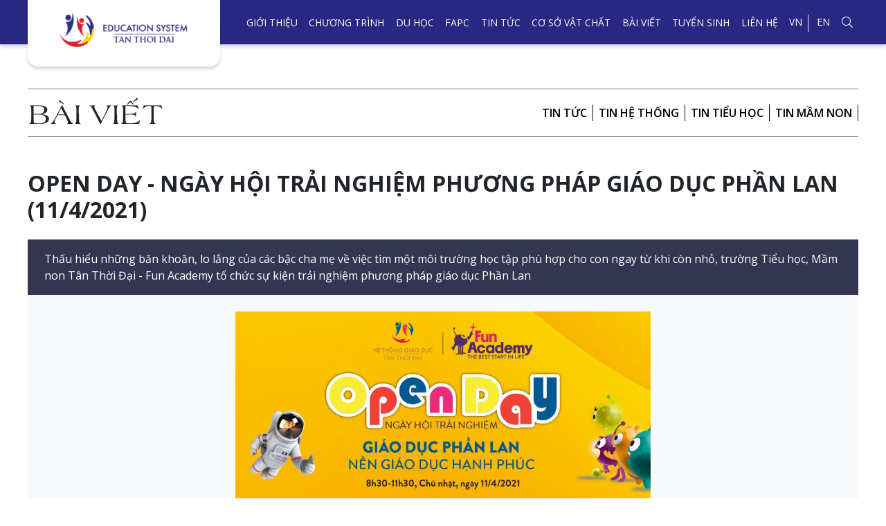

--- FILE ---
content_type: text/html; charset=utf-8
request_url: https://tanthoidai.edu.vn/post/open-day-ngay-hoi-trai-nghiem-phuong-phap-giao-duc-phan-lan-11-4-2021-2325
body_size: 39937
content:

<!DOCTYPE html>
<html>
<head xmlns="http://www.w3.org/1999/xhtml" prefix="og:http://ogp.me/ns# fb:http://www.facebook.com/2008/fbml">
    <meta charset="utf-8" />
    <meta name="viewport" content="width=device-width, initial-scale=1.0">
    <title>Open Day - Ngày hội trải nghiệm phương pháp giáo dục Phần Lan (11/4/2021)</title>
    <meta name="description" content="Thấu hiểu những băn khoăn, lo lắng của các bậc cha mẹ về việc tìm một môi trường học tập phù hợp cho con ngay từ khi còn nhỏ, trường Tiểu học, Mầm non Tân Thời Đại - Fun Academy tổ chức sự kiện trải nghiệm phương pháp giáo dục Phần Lan" />
    <meta name="robots" content="index, follow" />
    <link rel="canonical" href="https://tanthoidai.edu.vn/post/open-day-ngay-hoi-trai-nghiem-phuong-phap-giao-duc-phan-lan-11-4-2021-2325" />
    <link rel="shortcut icon" href="/favicon.jpg">
    <meta property="og:locale" content="vi_VN">
    <meta property="og:type" content="article">
    <meta property="og:title" content="Open Day - Ngày hội trải nghiệm phương pháp giáo dục Phần Lan (11/4/2021)">
    <meta property="og:description" content="Thấu hiểu những băn khoăn, lo lắng của các bậc cha mẹ về việc tìm một môi trường học tập phù hợp cho con ngay từ khi còn nhỏ, trường Tiểu học, Mầm non Tân Thời Đại - Fun Academy tổ chức sự kiện trải nghiệm phương pháp giáo dục Phần Lan">
    <meta property="og:url" content="https://tanthoidai.edu.vn/post/open-day-ngay-hoi-trai-nghiem-phuong-phap-giao-duc-phan-lan-11-4-2021-2325">
    <meta property="og:site_name" content="Open Day - Ng&#224;y hội trải nghiệm phương ph&#225;p gi&#225;o dục Phần Lan (11/4/2021)">
    <meta property="og:image" content="https://tanthoidai.edu.vn/images/articles/2021/03/31/132616389311798423.jpg" />
    <link href="/Content/cssv2?v=0lHZOOJ4ds_Ym-409wWzlQaP95XmwjtMKWQOuUioyZw1" rel="stylesheet"/>

    <link rel="preconnect" href="https://fonts.googleapis.com">
    <link rel="preconnect" href="https://fonts.gstatic.com" crossorigin>
    <link href="https://fonts.googleapis.com/css2?family=Open+Sans:wght@300;400;600;700;800&display=swap" rel="stylesheet">
<meta name="zalo-platform-site-verification" content="RDo63ftq7bDVrvPAZTGZGqhG-4YcfYuJC3Oo" />
<!-- Global site tag (gtag.js) - Google Analytics -->
<script async src="https://www.googletagmanager.com/gtag/js?id=UA-163409584-1"></script>
<script>
  window.dataLayer = window.dataLayer || [];
  function gtag(){dataLayer.push(arguments);}
  gtag('js', new Date());

  gtag('config', 'UA-163409584-1');
</script>

<!-- Meta Pixel Code -->
<script>
!function(f,b,e,v,n,t,s)
{if(f.fbq)return;n=f.fbq=function(){n.callMethod?
n.callMethod.apply(n,arguments):n.queue.push(arguments)};
if(!f._fbq)f._fbq=n;n.push=n;n.loaded=!0;n.version='2.0';
n.queue=[];t=b.createElement(e);t.async=!0;
t.src=v;s=b.getElementsByTagName(e)[0];
s.parentNode.insertBefore(t,s)}(window, document,'script',
'https://connect.facebook.net/en_US/fbevents.js');
fbq('init', '1192439804923408');
fbq('track', 'PageView');
</script>
<noscript><img height="1" width="1" style="display:none"
src="https://www.facebook.com/tr?id=1192439804923408&ev=PageView&noscript=1"
/></noscript>
<!-- End Meta Pixel Code -->

<meta name="facebook-domain-verification" content="n5hhtitpv7ru4zaxonluzb3jnr1lvn" />

<!-- Meta Pixel Code -->
<script>
!function(f,b,e,v,n,t,s)
{if(f.fbq)return;n=f.fbq=function(){n.callMethod?
n.callMethod.apply(n,arguments):n.queue.push(arguments)};
if(!f._fbq)f._fbq=n;n.push=n;n.loaded=!0;n.version='2.0';
n.queue=[];t=b.createElement(e);t.async=!0;
t.src=v;s=b.getElementsByTagName(e)[0];
s.parentNode.insertBefore(t,s)}(window, document,'script',
'https://connect.facebook.net/en_US/fbevents.js');
fbq('init', '2244585872543482');
fbq('track', 'PageView');
</script>
<noscript><img height="1" width="1" style="display:none"
src="https://www.facebook.com/tr?id=2244585872543482&ev=PageView&noscript=1"
/></noscript>
<!-- End Meta Pixel Code -->
<meta name="zalo-platform-site-verification" content="KiVa1v71QIeQrRefciiD9KVfkdEhdsmaEJOr" /></head>
<body>
    
<nav>
    <div class="container">
        <div class="row align-items-center">
            <div class="col-lg-3 col-12">
                <a href="/" class="round-logo">
                        <img src="/images/configs/2022/05/16/132968124629514402-616.png" alt="Hệ Thống Gi&#225;o Dục T&#226;n Thời Đại | Hệ thống trường học Phần Lan tại Việt Nam" class="img-logo" />
                </a>
                <div class="bars-mobile d-lg-none">
                    <i class="fal fa-bars"></i>
                </div>
            </div>
            <div class="col-lg-9 col-12">
                <ul>
                    <li>
                        <a href="javascript:;" rel="noindex">Giới thiệu</a>
                        <ul>
                                <li><a href="/gioi-thieu/gioi-thieu-he-thong-giao-duc-tan-thoi-dai-1">Giới Thiệu Hệ Thống Gi&#225;o dục T&#226;n Thời Đại </a></li>
                                <li><a href="/gioi-thieu/ly-do-lua-chon-giao-duc-tan-thoi-dai-2">L&#253; do lựa chọn Gi&#225;o dục T&#226;n Thời Đại</a></li>
                                <li><a href="/gioi-thieu/catalogue-he-thong-5">Catalogue Hệ Thống</a></li>
                                <li><a href="/gioi-thieu/thu-ngo-6">Thư ngỏ</a></li>
                                <li><a href="/gioi-thieu/hoi-dong-chuyen-mon-he-thong-7">Hội Đồng Chuy&#234;n M&#244;n Hệ Thống</a></li>
                                <li><a href="/gioi-thieu/hop-tac-trong-nuoc-va-quoc-te-8">Hợp t&#225;c trong nước v&#224; Quốc tế</a></li>
                                <li><a href="/gioi-thieu/giai-thuong-cua-hoc-sinh-tan-thoi-dai-9">Giải thưởng của học sinh T&#226;n Thời Đại</a></li>
                        </ul>
                    </li>
                            <li>
                                <a href="/c/chuong-trinh-1">Chương tr&#236;nh</a>
                                    <ul>
                                            <li>
                                                <a href="/c/chuong-trinh-mam-non-2">
                                                    <i class="fal fa-angle-right mr-1"></i>CHƯƠNG TR&#204;NH MẦM NON
                                                </a>
                                            </li>
                                            <li>
                                                <a href="/c/chuong-trinh-tieu-hoc-42">
                                                    <i class="fal fa-angle-right mr-1"></i>CHƯƠNG TR&#204;NH TIỂU HỌC
                                                </a>
                                            </li>
                                            <li>
                                                <a href="/c/chuong-trinh-thcs-61">
                                                    <i class="fal fa-angle-right mr-1"></i>CHƯƠNG TR&#204;NH THCS
                                                </a>
                                            </li>
                                            <li>
                                                <a href="/c/trung-tam-dao-tao-54">
                                                    <i class="fal fa-angle-right mr-1"></i>TRUNG T&#194;M Đ&#192;O TẠO
                                                </a>
                                            </li>
                                            <li>
                                                <a href="/c/chuong-trinh-bo-tro-4">
                                                    <i class="fal fa-angle-right mr-1"></i>CHƯƠNG TR&#204;NH BỔ TRỢ
                                                </a>
                                            </li>
                                    </ul>
                            </li>
                            <li>
                                <a href="/c/du-hoc-75">Du học</a>
                                    <ul>
                                            <li>
                                                <a href="/c/cac-truong-thpt-phan-lan-67">
                                                    <i class="fal fa-angle-right mr-1"></i>C&#193;C TRƯỜNG THPT PHẦN LAN
                                                </a>
                                            </li>
                                            <li>
                                                <a href="/c/du-hoc-cap-3-phan-lan-55">
                                                    <i class="fal fa-angle-right mr-1"></i>DU HỌC CẤP 3 PHẦN LAN
                                                </a>
                                            </li>
                                            <li>
                                                <a href="/c/du-hoc-phan-lan-bac-dai-hoc-68">
                                                    <i class="fal fa-angle-right mr-1"></i>DU HỌC PHẦN LAN BẬC ĐẠI HỌC
                                                </a>
                                            </li>
                                            <li>
                                                <a href="/c/du-hoc-nghe-phan-lan-74">
                                                    <i class="fal fa-angle-right mr-1"></i>DU HỌC NGHỀ PHẦN LAN
                                                </a>
                                            </li>
                                            <li>
                                                <a href="/c/du-hoc-phan-lan-bac-thac-si-76">
                                                    <i class="fal fa-angle-right mr-1"></i>DU HỌC PHẦN LAN BẬC THẠC SĨ
                                                </a>
                                            </li>
                                    </ul>
                            </li>
                            <li>
                                <a href="/c/fapc-29">FAPC</a>
                                    <ul>
                                            <li>
                                                <a href="/c/trai-trong-nuoc-va-quoc-te-77">
                                                    <i class="fal fa-angle-right mr-1"></i>TRẠI TRONG NƯỚC V&#192; QUỐC TẾ
                                                </a>
                                            </li>
                                            <li>
                                                <a href="/c/cau-lac-bo-78">
                                                    <i class="fal fa-angle-right mr-1"></i>C&#194;U LẠC BỘ
                                                </a>
                                            </li>
                                            <li>
                                                <a href="/c/fapc-shop-79">
                                                    <i class="fal fa-angle-right mr-1"></i>FAPC SHOP
                                                </a>
                                            </li>
                                    </ul>
                            </li>
                            <li>
                                <a href="/c/tin-tuc-9">Tin tức</a>
                                    <ul>
                                            <li>
                                                <a href="/c/tin-he-thong-20">
                                                    <i class="fal fa-angle-right mr-1"></i>Tin hệ thống
                                                </a>
                                            </li>
                                            <li>
                                                <a href="/c/tin-tieu-hoc-52">
                                                    <i class="fal fa-angle-right mr-1"></i>Tin Tiểu học
                                                </a>
                                            </li>
                                            <li>
                                                <a href="/c/tin-mam-non-53">
                                                    <i class="fal fa-angle-right mr-1"></i>Tin Mầm non
                                                </a>
                                            </li>
                                            <li>
                                                <a href="/c/tin-noi-bo-51">
                                                    <i class="fal fa-angle-right mr-1"></i>Tin nội bộ
                                                </a>
                                            </li>
                                            <li>
                                                <a href="/c/tin-tuc-thcs-64">
                                                    <i class="fal fa-angle-right mr-1"></i>Tin tức THCS
                                                </a>
                                            </li>
                                            <li>
                                                <a href="/c/tuyen-dung-10">
                                                    <i class="fal fa-angle-right mr-1"></i>Tuyển dụng
                                                </a>
                                            </li>
                                    </ul>
                            </li>
                            <li>
                                <a href="/c/co-so-vat-chat-21">Cơ sở vật chất</a>
                                    <ul>
                                            <li>
                                                <a href="/c/mam-non-va-tieu-hoc-tan-thoi-dai-fun-academy-45">
                                                    <i class="fal fa-angle-right mr-1"></i>Mầm non v&#224; Tiểu Học T&#226;n Thời Đại - Fun Academy
                                                </a>
                                            </li>
                                            <li>
                                                <a href="/c/mam-non-co-so-nguyen-xien-23">
                                                    <i class="fal fa-angle-right mr-1"></i>Mầm non Cơ sở Nguyễn Xiển
                                                </a>
                                            </li>
                                            <li>
                                                <a href="/c/co-so-vinhomes-ocean-park-56">
                                                    <i class="fal fa-angle-right mr-1"></i>Cơ sở Vinhomes Ocean Park
                                                </a>
                                            </li>
                                            <li>
                                                <a href="/c/mam-non-co-so-thanh-dam-57">
                                                    <i class="fal fa-angle-right mr-1"></i>Mầm non cơ sở Thanh Đ&#224;m
                                                </a>
                                            </li>
                                            <li>
                                                <a href="/c/truong-thcs-tan-thoi-dai-co-so-dong-anh-59">
                                                    <i class="fal fa-angle-right mr-1"></i>Trường THCS T&#226;n Thời Đại cơ sở Đ&#244;ng Anh
                                                </a>
                                            </li>
                                    </ul>
                            </li>
                            <li>
                                <a href="/c/bai-viet-38">B&#224;i viết</a>
                                    <ul>
                                            <li>
                                                <a href="/c/giao-duc-som-47">
                                                    <i class="fal fa-angle-right mr-1"></i>Gi&#225;o dục sớm
                                                </a>
                                            </li>
                                            <li>
                                                <a href="/c/con-duong-phan-lan-48">
                                                    <i class="fal fa-angle-right mr-1"></i>Con đường Phần Lan
                                                </a>
                                            </li>
                                            <li>
                                                <a href="/c/nhat-ky-cua-jolie-41">
                                                    <i class="fal fa-angle-right mr-1"></i>Nhật k&#253; của Jolie
                                                </a>
                                            </li>
                                            <li>
                                                <a href="/c/giao-vien-39">
                                                    <i class="fal fa-angle-right mr-1"></i>Gi&#225;o vi&#234;n
                                                </a>
                                            </li>
                                            <li>
                                                <a href="/c/hoc-sinh-40">
                                                    <i class="fal fa-angle-right mr-1"></i>Học sinh
                                                </a>
                                            </li>
                                            <li>
                                                <a href="/c/chia-se-cua-phu-huynh-58">
                                                    <i class="fal fa-angle-right mr-1"></i>Chia sẻ của phụ huynh
                                                </a>
                                            </li>
                                    </ul>
                            </li>
                            <li>
                                <a href="/c/tuyen-sinh-8">Tuyển sinh</a>
                                    <ul>
                                            <li>
                                                <a href="/c/bang-phi-tai-chinh-cac-co-so-66">
                                                    <i class="fal fa-angle-right mr-1"></i>BẢNG PH&#205; T&#192;I CH&#205;NH C&#193;C CƠ SỞ
                                                </a>
                                            </li>
                                            <li>
                                                <a href="/c/tuyen-sinh-mam-non-43">
                                                    <i class="fal fa-angle-right mr-1"></i>TUYỂN SINH MẦM NON
                                                </a>
                                            </li>
                                            <li>
                                                <a href="/c/tuyen-sinh-tieu-hoc-44">
                                                    <i class="fal fa-angle-right mr-1"></i>TUYỂN SINH TIỂU HỌC
                                                </a>
                                            </li>
                                            <li>
                                                <a href="/c/tuyen-sinh-cau-lac-bo-fapc-31">
                                                    <i class="fal fa-angle-right mr-1"></i>TUYỂN SINH C&#194;U LẠC BỘ FAPC 
                                                </a>
                                            </li>
                                            <li>
                                                <a href="/c/tuyen-sinh-thcs-60">
                                                    <i class="fal fa-angle-right mr-1"></i>TUYỂN SINH THCS
                                                </a>
                                            </li>
                                            <li>
                                                <a href="/c/tuyen-sinh-du-hoc-phan-lan-65">
                                                    <i class="fal fa-angle-right mr-1"></i>TUYỂN SINH DU HỌC PHẦN LAN
                                                </a>
                                            </li>
                                    </ul>
                            </li>
                    <li><a href="/lien-he">Li&#234;n hệ</a></li>
                    <li>
                        <a href="javascript:;" data-lang="vi" data-action="change-lang" class="d-inline-block pr-2 border-right-white">VN</a>
                        <a href="javascript:;" data-lang="en" data-action="change-lang" class="pl-2">EN</a>
                    </li>
                    <li class="search-icon">
                        <i class="fal text-white fa-search"></i>
                    </li>
                </ul>
            </div>
        </div>
    </div>
</nav>
<div class="form-search">
    <button class="btn-close"> <i class="fal fa-times"></i> </button>
    <div class="container">
        <form id="articleSearch" action="/search" method="get">
            <div class="input-group">
                <input type="text" name="keywords" class="form-control" placeholder="Từ khóa..." required="" maxlength="50" />
                <div class="input-group-append">
                    <button type="submit" class="btn">
                        <i class="fal fa-search"></i>
                    </button>
                </div>
            </div>
        </form>
    </div>
</div>
    <div class="wrapper-content">
        




    <div class="container padding-section article-detail">
        <div class="overflow-auto">
            <div class="a-flex flex-between w-max-content  border-y-grey cs-flex-column py-1 mb-lg-5 mb-4">
                <div class="title-section pr-3 mb-lg-0 mb-2">B&#224;i viết</div>
                <div>
                    <ul class="ul-reset">
                                <li class="px-lg-2 px-1 border-right-black text-uppercase wg-600 cs-text-center">
                                    <a href="/c/tin-tuc-9">Tin tức</a>
                                </li>
                                <li class="px-lg-2 px-1 border-right-black text-uppercase wg-600 cs-text-center">
                                    <a href="/c/tin-he-thong-20">Tin hệ thống</a>
                                </li>
                                <li class="px-lg-2 px-1 border-right-black text-uppercase wg-600 cs-text-center">
                                    <a href="/c/tin-tieu-hoc-52">Tin Tiểu học</a>
                                </li>
                                <li class="px-lg-2 px-1 border-right-black text-uppercase wg-600 cs-text-center">
                                    <a href="/c/tin-mam-non-53">Tin Mầm non</a>
                                </li>
                    </ul>
                </div>
            </div>
        </div>
        <h1 class="text-heading text-uppercase font-weight-bold pb-3">Open Day - Ng&#224;y hội trải nghiệm phương ph&#225;p gi&#225;o dục Phần Lan (11/4/2021)</h1>
        <div class="bg-darkblue text-white px-lg-4 py-lg-3 p-2">
            Thấu hiểu những băn khoăn, lo lắng của c&#225;c bậc cha mẹ về việc t&#236;m một m&#244;i trường học tập ph&#249; hợp cho con ngay từ khi c&#242;n nhỏ, trường Tiểu học, Mầm non T&#226;n Thời Đại - Fun Academy tổ chức sự kiện trải nghiệm phương ph&#225;p gi&#225;o dục Phần Lan
        </div>
        <div class="content-detail bg-light px-lg-5 py-lg-4 p-2 mb-lg-4 mb-3">
            <p style="text-align: center;"><span style="font-size:16px;"><img alt="" src="/images/upload/images/Th%c6%b0%20m%e1%bb%9di-02.jpg" style="width: 600px; height: 276px;" /></span></p>

<p><span style="font-size:16px;">Thấu hiểu những băn khoăn, lo lắng của các bậc cha mẹ về việc tìm một môi trường học tập phù hợp cho con ngay từ khi còn nhỏ, trường Tiểu học, Mầm non Tân Thời Đại - Fun Academy tổ chức sự kiện trải nghiệm phương pháp giáo dục Phần Lan dành cha mẹ và các con từ 0-10 tuổi mang tên: “Open Day - Ngày hội trải nghiệm phương pháp giáo dục Phần Lan, nền giáo dục Hạnh phúc”. &nbsp;</span></p>

<ul>
	<li><span style="font-size:16px;"><strong>Thời gian</strong>: 8h30-11h30 Chủ Nhật, ngày 11/4/2021;</span></li>
	<li><span style="font-size:16px;"><strong>Phí tham dự</strong>: Miễn phí;&nbsp;</span></li>
	<li><span style="font-size:16px;"><strong>Địa điểm</strong>: Trường Tiểu học, Mầm non Tân Thời Đại - Fun Academy, khu B, KĐT Geleximco, đường Lê Trọng Tấn, Hà Đông, Hà Nội; &nbsp;</span></li>
</ul>

<p><span style="font-size:16px;">Đến với Open Day, Cha mẹ cùng các con học sinh sẽ: Tham quan không gian học tập độc đáo theo tiêu chuẩn Phần Lan; Trải nghiệm phương pháp Giáo dục Phần Lan ưu việt được công nhận trên thế giới; Khám phá thế giới kì thú trong mỗi chương trình nhập khẩu bản quyền như: Toán Tiếng Anh, Kide Science, vận động Moovkids, Kinh tế học gia đình Home Economics,…&nbsp;</span></p>

<p><span style="font-size:16px;">Các môn học được tổ chức theo phương pháp Giáo dục Phần Lan, được dẫn dắt bởi phương pháp “Fun learning”. Các lớp học sẽ đem đến cho các con và quý phụ huynh những trải nghiệm thú vị và đầy ý nghĩa. &nbsp;</span></p>

<p><span style="font-size:16px;">&nbsp;"ƯU ĐÃI ĐẶC BIỆT" dành cho học sinh ghi danh tại sự kiện.&nbsp;<br />
Trân trọng kính mời Quý phụ huynh cùng các con tham dự.&nbsp;</span></p>

<p><span style="font-size:16px;">Chi tiết liên hệ: <strong>089.809.5599</strong></span></p>

<p style="text-align: center;"><span style="font-size:16px;"><a href="https://docs.google.com/forms/d/e/1FAIpQLSfqLWs6mGDKvnpGaGTtELr9VBnidKzfmyVOr0mrI7KDrxKomQ/viewform"><img alt="Đăng ký nhận thông tin" src="https://sunshinediamond-river.vn/uploads/noidung/images/baiviet/dang-ky.png" style="width: 300px; height: 83px;" /></a></span></p>

        </div>

            <div class="bg-light p-3">
                <div class="text-heading text-uppercase font-weight-bold mb-lg-4 mb-3">Tin li&#234;n quan</div>
                <div class="row gutters-10">
                        <div class="col-lg-4 col-md-4 col-12 mb-3">
                            <div class="article-item">
    <div class="round-img">
        <a href="/post/he-thong-giao-duc-tan-thoi-dai-vinh-du-tham-du-le-ky-niem-108-nam-quoc-khanh-phan-lan-7835">
                <img src="/images/articles/2025/12/16/z7307627185968-d22c283c949f86194b4bfdbaa130dc1e-502.jpg" alt="HỆ THỐNG GI&#193;O DỤC T&#194;N THỜI ĐẠI VINH DỰ THAM DỰ LỄ KỶ NIỆM 108 NĂM QUỐC KH&#193;NH PHẦN LAN" class="img-main" />
        </a>
    </div>
    <div class="body bg-blue px-lg-4 p-3">
        <a href="/post/he-thong-giao-duc-tan-thoi-dai-vinh-du-tham-du-le-ky-niem-108-nam-quoc-khanh-phan-lan-7835">
            <div class="data-line-3 text-title text-uppercase text-white">HỆ THỐNG GI&#193;O DỤC T&#194;N THỜI ĐẠI VINH DỰ THAM DỰ LỄ KỶ NIỆM 108 NĂM QUỐC KH&#193;NH PHẦN LAN</div>
        </a>
        <div class="font-small data-line-4 mt-2 mb-3 text-white">
            Ng&#224;y 8/12/2025, Hệ thống Gi&#225;o dục T&#226;n Thời Đại vinh dự hiện diện v&#224; đồng h&#224;nh c&#249;ng Đại sứ qu&#225;n Phần Lan tại Việt Nam trong Lễ kỷ niệm 108 năm Quốc kh&#225;nh Phần Lan – một sự kiện quan trọng mang &#253; nghĩa ngoại giao s&#226;u sắc giữa hai quốc gia.
        </div>
        <div class="text-right py-3">
            <a class="px-lg-3 p-2 bg-red text-white font-small" href="/post/he-thong-giao-duc-tan-thoi-dai-vinh-du-tham-du-le-ky-niem-108-nam-quoc-khanh-phan-lan-7835">
                XEM TH&#202;M
            </a>
        </div>
    </div>
</div>
                        </div>
                        <div class="col-lg-4 col-md-4 col-12 mb-3">
                            <div class="article-item">
    <div class="round-img">
        <a href="/post/truong-tieu-hoc-thcs-tan-thoi-dai-phat-hanh-ho-so-tuyen-sinh-nam-hoc-2026-2027-7836">
                <img src="/images/articles/2025/12/16/dsc04675-566.jpg" alt="TRƯỜNG TIỂU HỌC - THCS T&#194;N THỜI ĐẠI PH&#193;T H&#192;NH HỒ SƠ TUYỂN SINH NĂM HỌC 2026-2027" class="img-main" />
        </a>
    </div>
    <div class="body bg-blue px-lg-4 p-3">
        <a href="/post/truong-tieu-hoc-thcs-tan-thoi-dai-phat-hanh-ho-so-tuyen-sinh-nam-hoc-2026-2027-7836">
            <div class="data-line-3 text-title text-uppercase text-white">TRƯỜNG TIỂU HỌC - THCS T&#194;N THỜI ĐẠI PH&#193;T H&#192;NH HỒ SƠ TUYỂN SINH NĂM HỌC 2026-2027</div>
        </a>
        <div class="font-small data-line-4 mt-2 mb-3 text-white">
            ​​​​​​​S&#225;ng 29/11/2025, Hệ thống Gi&#225;o dục T&#226;n Thời Đại đ&#227; tổ chức th&#224;nh c&#244;ng Hội thảo Ph&#225;t h&#224;nh Hồ sơ Tuyển sinh năm học 2026-2027, mang đến những th&#244;ng tin quan trọng gi&#250;p phụ huynh lựa chọn m&#244;i trường học tập ph&#249; hợp cho con. 
        </div>
        <div class="text-right py-3">
            <a class="px-lg-3 p-2 bg-red text-white font-small" href="/post/truong-tieu-hoc-thcs-tan-thoi-dai-phat-hanh-ho-so-tuyen-sinh-nam-hoc-2026-2027-7836">
                XEM TH&#202;M
            </a>
        </div>
    </div>
</div>
                        </div>
                        <div class="col-lg-4 col-md-4 col-12 mb-3">
                            <div class="article-item">
    <div class="round-img">
        <a href="/post/le-tri-an-ngay-nha-giao-viet-nam-20-11-hoi-tu-tri-thuc-lan-toa-yeu-thuong-7837">
                <img src="/Content/images/img-main/no-image.png" alt="LỄ TRI &#194;N NG&#192;Y NH&#192; GI&#193;O VIỆT NAM 20/11 – HỘI TỤ TRI THỨC, LAN TỎA Y&#202;U THƯƠNG " class="img-main" />
        </a>
    </div>
    <div class="body bg-blue px-lg-4 p-3">
        <a href="/post/le-tri-an-ngay-nha-giao-viet-nam-20-11-hoi-tu-tri-thuc-lan-toa-yeu-thuong-7837">
            <div class="data-line-3 text-title text-uppercase text-white">LỄ TRI &#194;N NG&#192;Y NH&#192; GI&#193;O VIỆT NAM 20/11 – HỘI TỤ TRI THỨC, LAN TỎA Y&#202;U THƯƠNG </div>
        </a>
        <div class="font-small data-line-4 mt-2 mb-3 text-white">
            Th&#225;ng 11 đến với sắc trời hiền h&#242;a, cũng l&#224; dịp để T&#226;n Thời Đại gửi lời tri &#226;n đến c&#225;c Thầy, C&#244; gi&#225;o - những người đ&#227; d&#224;nh trọn t&#226;m huyết để đồng h&#224;nh c&#249;ng học sinh mỗi ng&#224;y. Từ tinh thần ấy, Lễ Tri &#226;n Ng&#224;y Nh&#224; gi&#225;o Việt Nam 20/11 được tổ chức như một dấu ấn gắn kết, nơi to&#224;n hệ thống nh&#236;n lại h&#224;nh tr&#236;nh đ&#227; qua v&#224; ghi nhận những nỗ lực bền bỉ của mỗi th&#224;nh vi&#234;n.
        </div>
        <div class="text-right py-3">
            <a class="px-lg-3 p-2 bg-red text-white font-small" href="/post/le-tri-an-ngay-nha-giao-viet-nam-20-11-hoi-tu-tri-thuc-lan-toa-yeu-thuong-7837">
                XEM TH&#202;M
            </a>
        </div>
    </div>
</div>
                        </div>
                        <div class="col-lg-4 col-md-4 col-12 mb-3">
                            <div class="article-item">
    <div class="round-img">
        <a href="/post/trai-he-ymca-2026-trai-nghiem-va-kham-pha-thien-nhien-my-trong-4-tuan-7834">
                <img src="/images/articles/2025/11/18/social-ymca2026-947.png" alt="TRẠI H&#200; YMCA 2026  - TRẢI NGHIỆM V&#192; KH&#193;M PH&#193; THI&#202;N NHI&#202;N MỸ TRONG 4 TUẦN" class="img-main" />
        </a>
    </div>
    <div class="body bg-blue px-lg-4 p-3">
        <a href="/post/trai-he-ymca-2026-trai-nghiem-va-kham-pha-thien-nhien-my-trong-4-tuan-7834">
            <div class="data-line-3 text-title text-uppercase text-white">TRẠI H&#200; YMCA 2026  - TRẢI NGHIỆM V&#192; KH&#193;M PH&#193; THI&#202;N NHI&#202;N MỸ TRONG 4 TUẦN</div>
        </a>
        <div class="font-small data-line-4 mt-2 mb-3 text-white">
            M&#249;a h&#232; 2026&#160;tới đ&#226;y, trung t&#226;m FAPC thuộc Hệ thống Gi&#225;o dục T&#226;n Thời Đại lại tiếp tục mang đến chương tr&#236;nh trại h&#232; YMCA độc đ&#225;o đến với c&#225;c học sinh Việt Nam
        </div>
        <div class="text-right py-3">
            <a class="px-lg-3 p-2 bg-red text-white font-small" href="/post/trai-he-ymca-2026-trai-nghiem-va-kham-pha-thien-nhien-my-trong-4-tuan-7834">
                XEM TH&#202;M
            </a>
        </div>
    </div>
</div>
                        </div>
                        <div class="col-lg-4 col-md-4 col-12 mb-3">
                            <div class="article-item">
    <div class="round-img">
        <a href="/post/chuoi-trai-he-fapc-2026-da-chinh-thuc-tro-lai-nhin-lai-hanh-trinh-2025-7832">
                <img src="/images/articles/2025/11/09/small00485-515.jpg" alt="CHUỖI TRẠI H&#200; FAPC 2026 Đ&#195; CH&#205;NH THỨC TRỞ LẠI - NH&#204;N LẠI H&#192;NH TR&#204;NH 2025" class="img-main" />
        </a>
    </div>
    <div class="body bg-blue px-lg-4 p-3">
        <a href="/post/chuoi-trai-he-fapc-2026-da-chinh-thuc-tro-lai-nhin-lai-hanh-trinh-2025-7832">
            <div class="data-line-3 text-title text-uppercase text-white">CHUỖI TRẠI H&#200; FAPC 2026 Đ&#195; CH&#205;NH THỨC TRỞ LẠI - NH&#204;N LẠI H&#192;NH TR&#204;NH 2025</div>
        </a>
        <div class="font-small data-line-4 mt-2 mb-3 text-white">
            Chuỗi trại h&#232; FAPC CAMP 2026 đ&#227; ch&#237;nh thức trở lại, c&#249;ng nh&#236;n lại h&#224;nh tr&#236;nh của c&#225;c trại vi&#234;n tại 3 trại h&#232; Quốc tế năm 2025.
        </div>
        <div class="text-right py-3">
            <a class="px-lg-3 p-2 bg-red text-white font-small" href="/post/chuoi-trai-he-fapc-2026-da-chinh-thuc-tro-lai-nhin-lai-hanh-trinh-2025-7832">
                XEM TH&#202;M
            </a>
        </div>
    </div>
</div>
                        </div>
                        <div class="col-lg-4 col-md-4 col-12 mb-3">
                            <div class="article-item">
    <div class="round-img">
        <a href="/post/songs-of-hope-chinh-thuc-tuyen-sinh-trai-vien-mua-he-2026-7833">
                <img src="/images/articles/2025/11/09/di-bieu-dien-19-405.jpg" alt="SONGS OF HOPE CH&#205;NH THỨC TUYỂN SINH TRẠI VI&#202;N M&#217;A H&#200; 2026" class="img-main" />
        </a>
    </div>
    <div class="body bg-blue px-lg-4 p-3">
        <a href="/post/songs-of-hope-chinh-thuc-tuyen-sinh-trai-vien-mua-he-2026-7833">
            <div class="data-line-3 text-title text-uppercase text-white">SONGS OF HOPE CH&#205;NH THỨC TUYỂN SINH TRẠI VI&#202;N M&#217;A H&#200; 2026</div>
        </a>
        <div class="font-small data-line-4 mt-2 mb-3 text-white">
            Songs of Hope vừa l&#224; trại h&#232;, vừa l&#224; dự &#225;n nghệ thuật biểu diễn,&#160;d&#224;nh cho học sinh từ 10 – 17 tuổi đến từ nhiều quốc gia kh&#225;c nhau.
        </div>
        <div class="text-right py-3">
            <a class="px-lg-3 p-2 bg-red text-white font-small" href="/post/songs-of-hope-chinh-thuc-tuyen-sinh-trai-vien-mua-he-2026-7833">
                XEM TH&#202;M
            </a>
        </div>
    </div>
</div>
                        </div>
                </div>
            </div>
    </div>

    </div>
    

<footer class="bg-blue pt-lg-0 pt-3">
    <div class="container">
        <div class="row">
            <div class="col-lg-3 col-12">
                <a href="/" class="round-logo">
                        <img src="/images/configs/2022/05/16/132968124629514402-616.png" alt="Hệ Thống Gi&#225;o Dục T&#226;n Thời Đại | Hệ thống trường học Phần Lan tại Việt Nam" class="img-logo" />
                </a>
            </div>
            <div class="col-lg-9 col-12">
                <div class="content-detail text-white py-3">
                    <p>Office: Tầng 2, T&ograve;a CT3, Eco - Green City, 286 Nguyễn Xiển, Thanh Liệt, H&agrave; Nội<br />
Tel: 089 809 5599&nbsp;- Email:&nbsp;lienhe@tanthoidai.edu.vn - Facebook:&nbsp;https://www.facebook.com/tanthoidai.edu.vn</p>

                    © 2022 - www.tanthoidai.edu.vn - All rights reserved.
                </div>
            </div>
        </div>
    </div>
</footer>
    
    <script src="/bundles/jquery?v=N2YlHnRI7it2_JoqUZTYWxPtx-s61zIGkk78Q0eabPM1"></script>
<script src="/bundles/bootstrap?v=5iwCzeZQAJFigY0fU_uiTzpi2Slj6TrnohUDRmLAx1o1"></script>
<script src="/bundles/scriptsv2?v=HOpEBhu5ILV7ylS_8zZPe5upqfFM97GwWHf2cQeLNwI1"></script>

    
<!-- Global site tag (gtag.js) - AdWords: 984953863 -->
    <script async src="https://www.googletagmanager.com/gtag/js?id=AW-984953863"></script>
    <script>
        window.dataLayer = window.dataLayer || [];
        function gtag() { dataLayer.push(arguments); }
        gtag('js', new Date());

        gtag('config', 'AW-984953863');
    </script>
<!-- Start of Async Drift Code -->
<script>
"use strict";


<!-- Facebook Pixel Code -->
<script>
  !function(f,b,e,v,n,t,s)
  {if(f.fbq)return;n=f.fbq=function(){n.callMethod?
  n.callMethod.apply(n,arguments):n.queue.push(arguments)};
  if(!f._fbq)f._fbq=n;n.push=n;n.loaded=!0;n.version='2.0';
  n.queue=[];t=b.createElement(e);t.async=!0;
  t.src=v;s=b.getElementsByTagName(e)[0];
  s.parentNode.insertBefore(t,s)}(window, document,'script',
  'https://connect.facebook.net/en_US/fbevents.js');
  fbq('init', '357077898274015');
  fbq('track', 'PageView');
</script>
<noscript><img height="1" width="1" style="display:none"
  src="https://www.facebook.com/tr?id=357077898274015&ev=PageView&noscript=1"
/></noscript>
<!-- End Facebook Pixel Code -->

<!-- Messenger Chat Plugin Code -->
    <div id="fb-root"></div>

    <!-- Your Chat Plugin code -->
    <div id="fb-customer-chat" class="fb-customerchat">
    </div>

    <script>
      var chatbox = document.getElementById('fb-customer-chat');
      chatbox.setAttribute("page_id", "184671898808849");
      chatbox.setAttribute("attribution", "biz_inbox");
    </script>

    <!-- Your SDK code -->
    <script>
      window.fbAsyncInit = function() {
        FB.init({
          xfbml            : true,
          version          : 'v13.0'
        });
      };

      (function(d, s, id) {
        var js, fjs = d.getElementsByTagName(s)[0];
        if (d.getElementById(id)) return;
        js = d.createElement(s); js.id = id;
        js.src = 'https://connect.facebook.net/vi_VN/sdk/xfbml.customerchat.js';
        fjs.parentNode.insertBefore(js, fjs);
      }(document, 'script', 'facebook-jssdk'));
    </script></body>
</html>
